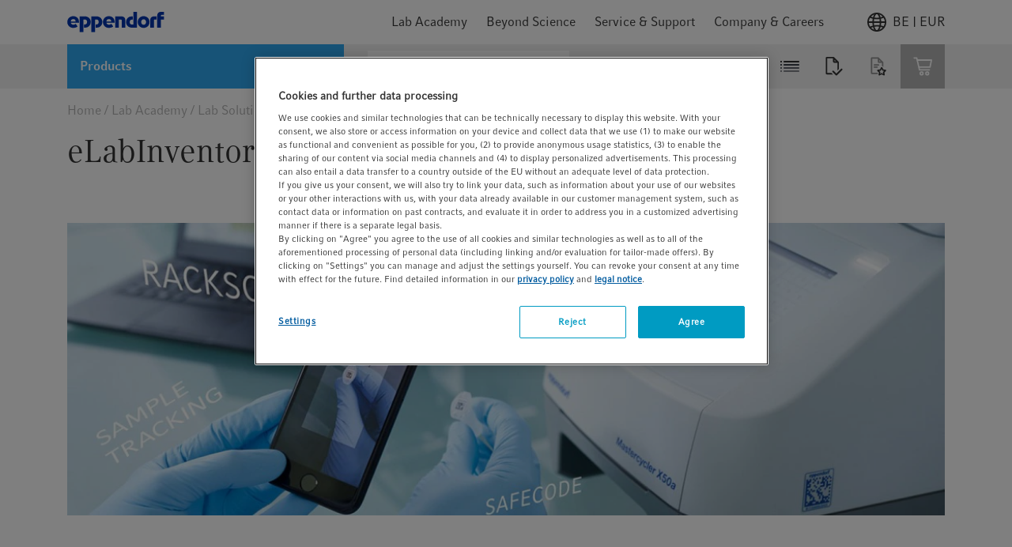

--- FILE ---
content_type: text/html;charset=UTF-8
request_url: https://www.eppendorf.com/be-en/login/loginOverlay
body_size: 832
content:
<div v-popover="{ buttonSelector: '.icon' , placement: 'bottom-end'}"
     class="header-icon header-login-logout">
    <div class="d-flex align-items-center justify-content-center icon gtm-header-icon-login">
                <div class="pr-2 d-flex">
                    <svg>
                        <use xlink:href="/_ui/responsive/common/febundle/svg-sprite/sprite.svg#icon_person"></use>
                    </svg>
                </div>
                <p>myEppendorf</p>
            </div>
            








<div class="login-overlay popover-wrapper hidden">
    <div class="login-overlay__header">
        <span class="headline__3 typography__flags --boldFa">
            Sign in
        </span>
        <div class="js-close-popup icon icon__flags --small">
            <svg>
                <use xlink:href="/_ui/responsive/common/febundle/svg-sprite/sprite.svg#icon_close"></use>
            </svg>
        </div>
    </div>

    <form id="loginForm" class="sign-in__form" action="/be-en/j_spring_security_check" method="post">
        <div class="form-field "
        
            v-validate.data="{
            
            messages: { success:'',error: 'Please use a business e-mail address' }
            }"
        

>
    <input id="j_username" name="j_username" class="js-validate-input input typography__copyText  " title="Your business e-mail address" name="j_username" placeholder="Your business e-mail address" type="email" required="required" value="" maxlength="100"/><label class="label typography__caption  typography__flags --boldFa"
                       for=j_username>
                    <span>Email Address</span>
                    <span class="typography__flags --error">
                           &ast;
                        </span>
                    </label>
            <span class="input-caption typography__badge"></span>
                <div class="form-icons">
            <div class="form-icon--success icon icon__flags --small">
                <svg>
                    <use xlink:href="/_ui/responsive/common/febundle/svg-sprite/sprite.svg#icon_checkmark"></use>
                </svg>
            </div>

            <div class="form-icon--error icon icon__flags --small">
                <svg>
                    <use xlink:href="/_ui/responsive/common/febundle/svg-sprite/sprite.svg#icon_close"></use>
                </svg>
            </div>
        </div>
    </div>

        <div class="form-field "
        
            v-validate.data="{
            password: {capsLockMessage: 'Warning: Caps Lock is on.'},
            messages: { success:'',error: 'Please enter a valid password.' }
            }"
        

>
    <input id="login.password" name="j_password" class="js-validate-input input typography__copyText js-validate-password-1 input typography__copyText " title="Password" v-toggle-password="true" name="j_password" pattern=".{8,}" placeholder="Password" type="password" required="required" value="" maxlength="100"/><label class="label typography__caption  typography__flags --boldFa"
                       for=login.password>
                    <span>Password</span>
                    <span class="typography__flags --error">
                           &ast;
                        </span>
                    </label>
            <span class="input-caption typography__badge"></span>
                <div class="js-toggle-password input-password-toggle typography__caption_light">
            <span class="js-password-show input-password-toggle-text">
                Show</span>
            <span class="js-password-hide input-password-toggle-text hidden">
                Hide</span>
        </div>
    </div>


        <input type="hidden" name="translations-validation-error">

        <div class="sign-in__wrapper d-flex justify-content-between mt-3">
            <a href="#" data-link="/be-en/login/pw/request"
               class="sign-in__forgot-password typography__link js-password-forgotten gtm-text-link-login-forgot-password"
               data-cbox-title="Reset Password">
                Forgot password?
            </a>
            <button id="loginOverlayLoginButton"
                    class="sign-in__login button__primary button__flags --small gtm-header-icon-login-button-login-loginOverlayLoginButton"
                    type="submit">
                Sign in
            </button>
        </div>
        <a id="loginOverlaySignupButton" href="/be-en/login"
           class="button__secondary button__flags --small gtm-header-icon-login-button-sign-up-loginOverlaySignupButton">
            Register Now
        </a>
    <div>
<input type="hidden" name="CSRFToken" value="b4b1314c-ef3c-4bcf-9d24-7e322dbd343d" />
</div></form>
</div></div>